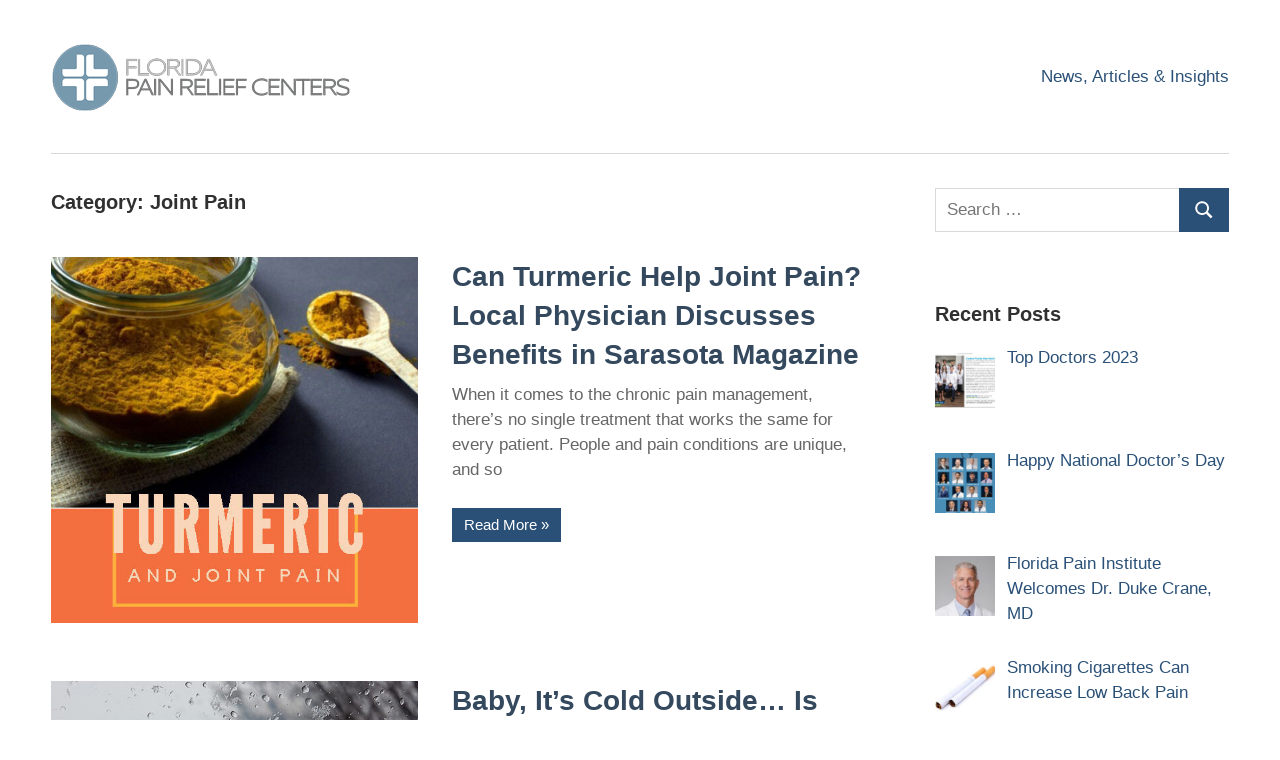

--- FILE ---
content_type: text/html; charset=UTF-8
request_url: https://news.yourpainreliefcenters.com/category/joint-pain/
body_size: 11886
content:

<!DOCTYPE html>
<html lang="en-US">

<head>
<meta charset="UTF-8">
<meta name="viewport" content="width=device-width, initial-scale=1">
<link rel="profile" href="http://gmpg.org/xfn/11">
<link rel="pingback" href="https://news.yourpainreliefcenters.com/xmlrpc.php">

<title>Joint Pain &#8211; Florida Pain Relief Centers</title>
<meta name='robots' content='max-image-preview:large' />
<link rel='dns-prefetch' href='//news.yourpainreliefcenters.com' />
<link rel='dns-prefetch' href='//fonts.googleapis.com' />
<link rel='dns-prefetch' href='//maxcdn.bootstrapcdn.com' />
<link rel="alternate" type="application/rss+xml" title="Florida Pain Relief Centers &raquo; Feed" href="https://news.yourpainreliefcenters.com/feed/" />
<link rel="alternate" type="application/rss+xml" title="Florida Pain Relief Centers &raquo; Comments Feed" href="https://news.yourpainreliefcenters.com/comments/feed/" />
<link rel="alternate" type="application/rss+xml" title="Florida Pain Relief Centers &raquo; Joint Pain Category Feed" href="https://news.yourpainreliefcenters.com/category/joint-pain/feed/" />
<style id='wp-img-auto-sizes-contain-inline-css' type='text/css'>
img:is([sizes=auto i],[sizes^="auto," i]){contain-intrinsic-size:3000px 1500px}
/*# sourceURL=wp-img-auto-sizes-contain-inline-css */
</style>
<link rel='stylesheet' id='maxwell-theme-fonts-css' href='https://fonts.googleapis.com/css?family=Titillium+Web%3A400%2C400italic%2C700%2C700italic%7CAmaranth%3A400%2C400italic%2C700%2C700italic&#038;subset=latin%2Clatin-ext&#038;display=swap&#038;ver=20201110' type='text/css' media='all' />
<style id='wp-emoji-styles-inline-css' type='text/css'>

	img.wp-smiley, img.emoji {
		display: inline !important;
		border: none !important;
		box-shadow: none !important;
		height: 1em !important;
		width: 1em !important;
		margin: 0 0.07em !important;
		vertical-align: -0.1em !important;
		background: none !important;
		padding: 0 !important;
	}
/*# sourceURL=wp-emoji-styles-inline-css */
</style>
<style id='wp-block-library-inline-css' type='text/css'>
:root{--wp-block-synced-color:#7a00df;--wp-block-synced-color--rgb:122,0,223;--wp-bound-block-color:var(--wp-block-synced-color);--wp-editor-canvas-background:#ddd;--wp-admin-theme-color:#007cba;--wp-admin-theme-color--rgb:0,124,186;--wp-admin-theme-color-darker-10:#006ba1;--wp-admin-theme-color-darker-10--rgb:0,107,160.5;--wp-admin-theme-color-darker-20:#005a87;--wp-admin-theme-color-darker-20--rgb:0,90,135;--wp-admin-border-width-focus:2px}@media (min-resolution:192dpi){:root{--wp-admin-border-width-focus:1.5px}}.wp-element-button{cursor:pointer}:root .has-very-light-gray-background-color{background-color:#eee}:root .has-very-dark-gray-background-color{background-color:#313131}:root .has-very-light-gray-color{color:#eee}:root .has-very-dark-gray-color{color:#313131}:root .has-vivid-green-cyan-to-vivid-cyan-blue-gradient-background{background:linear-gradient(135deg,#00d084,#0693e3)}:root .has-purple-crush-gradient-background{background:linear-gradient(135deg,#34e2e4,#4721fb 50%,#ab1dfe)}:root .has-hazy-dawn-gradient-background{background:linear-gradient(135deg,#faaca8,#dad0ec)}:root .has-subdued-olive-gradient-background{background:linear-gradient(135deg,#fafae1,#67a671)}:root .has-atomic-cream-gradient-background{background:linear-gradient(135deg,#fdd79a,#004a59)}:root .has-nightshade-gradient-background{background:linear-gradient(135deg,#330968,#31cdcf)}:root .has-midnight-gradient-background{background:linear-gradient(135deg,#020381,#2874fc)}:root{--wp--preset--font-size--normal:16px;--wp--preset--font-size--huge:42px}.has-regular-font-size{font-size:1em}.has-larger-font-size{font-size:2.625em}.has-normal-font-size{font-size:var(--wp--preset--font-size--normal)}.has-huge-font-size{font-size:var(--wp--preset--font-size--huge)}.has-text-align-center{text-align:center}.has-text-align-left{text-align:left}.has-text-align-right{text-align:right}.has-fit-text{white-space:nowrap!important}#end-resizable-editor-section{display:none}.aligncenter{clear:both}.items-justified-left{justify-content:flex-start}.items-justified-center{justify-content:center}.items-justified-right{justify-content:flex-end}.items-justified-space-between{justify-content:space-between}.screen-reader-text{border:0;clip-path:inset(50%);height:1px;margin:-1px;overflow:hidden;padding:0;position:absolute;width:1px;word-wrap:normal!important}.screen-reader-text:focus{background-color:#ddd;clip-path:none;color:#444;display:block;font-size:1em;height:auto;left:5px;line-height:normal;padding:15px 23px 14px;text-decoration:none;top:5px;width:auto;z-index:100000}html :where(.has-border-color){border-style:solid}html :where([style*=border-top-color]){border-top-style:solid}html :where([style*=border-right-color]){border-right-style:solid}html :where([style*=border-bottom-color]){border-bottom-style:solid}html :where([style*=border-left-color]){border-left-style:solid}html :where([style*=border-width]){border-style:solid}html :where([style*=border-top-width]){border-top-style:solid}html :where([style*=border-right-width]){border-right-style:solid}html :where([style*=border-bottom-width]){border-bottom-style:solid}html :where([style*=border-left-width]){border-left-style:solid}html :where(img[class*=wp-image-]){height:auto;max-width:100%}:where(figure){margin:0 0 1em}html :where(.is-position-sticky){--wp-admin--admin-bar--position-offset:var(--wp-admin--admin-bar--height,0px)}@media screen and (max-width:600px){html :where(.is-position-sticky){--wp-admin--admin-bar--position-offset:0px}}

/*# sourceURL=wp-block-library-inline-css */
</style><style id='global-styles-inline-css' type='text/css'>
:root{--wp--preset--aspect-ratio--square: 1;--wp--preset--aspect-ratio--4-3: 4/3;--wp--preset--aspect-ratio--3-4: 3/4;--wp--preset--aspect-ratio--3-2: 3/2;--wp--preset--aspect-ratio--2-3: 2/3;--wp--preset--aspect-ratio--16-9: 16/9;--wp--preset--aspect-ratio--9-16: 9/16;--wp--preset--color--black: #000000;--wp--preset--color--cyan-bluish-gray: #abb8c3;--wp--preset--color--white: #ffffff;--wp--preset--color--pale-pink: #f78da7;--wp--preset--color--vivid-red: #cf2e2e;--wp--preset--color--luminous-vivid-orange: #ff6900;--wp--preset--color--luminous-vivid-amber: #fcb900;--wp--preset--color--light-green-cyan: #7bdcb5;--wp--preset--color--vivid-green-cyan: #00d084;--wp--preset--color--pale-cyan-blue: #8ed1fc;--wp--preset--color--vivid-cyan-blue: #0693e3;--wp--preset--color--vivid-purple: #9b51e0;--wp--preset--color--primary: #33bbcc;--wp--preset--color--secondary: #008899;--wp--preset--color--tertiary: #005566;--wp--preset--color--accent: #cc3833;--wp--preset--color--highlight: #009912;--wp--preset--color--light-gray: #f0f0f0;--wp--preset--color--gray: #999999;--wp--preset--color--dark-gray: #303030;--wp--preset--gradient--vivid-cyan-blue-to-vivid-purple: linear-gradient(135deg,rgb(6,147,227) 0%,rgb(155,81,224) 100%);--wp--preset--gradient--light-green-cyan-to-vivid-green-cyan: linear-gradient(135deg,rgb(122,220,180) 0%,rgb(0,208,130) 100%);--wp--preset--gradient--luminous-vivid-amber-to-luminous-vivid-orange: linear-gradient(135deg,rgb(252,185,0) 0%,rgb(255,105,0) 100%);--wp--preset--gradient--luminous-vivid-orange-to-vivid-red: linear-gradient(135deg,rgb(255,105,0) 0%,rgb(207,46,46) 100%);--wp--preset--gradient--very-light-gray-to-cyan-bluish-gray: linear-gradient(135deg,rgb(238,238,238) 0%,rgb(169,184,195) 100%);--wp--preset--gradient--cool-to-warm-spectrum: linear-gradient(135deg,rgb(74,234,220) 0%,rgb(151,120,209) 20%,rgb(207,42,186) 40%,rgb(238,44,130) 60%,rgb(251,105,98) 80%,rgb(254,248,76) 100%);--wp--preset--gradient--blush-light-purple: linear-gradient(135deg,rgb(255,206,236) 0%,rgb(152,150,240) 100%);--wp--preset--gradient--blush-bordeaux: linear-gradient(135deg,rgb(254,205,165) 0%,rgb(254,45,45) 50%,rgb(107,0,62) 100%);--wp--preset--gradient--luminous-dusk: linear-gradient(135deg,rgb(255,203,112) 0%,rgb(199,81,192) 50%,rgb(65,88,208) 100%);--wp--preset--gradient--pale-ocean: linear-gradient(135deg,rgb(255,245,203) 0%,rgb(182,227,212) 50%,rgb(51,167,181) 100%);--wp--preset--gradient--electric-grass: linear-gradient(135deg,rgb(202,248,128) 0%,rgb(113,206,126) 100%);--wp--preset--gradient--midnight: linear-gradient(135deg,rgb(2,3,129) 0%,rgb(40,116,252) 100%);--wp--preset--font-size--small: 13px;--wp--preset--font-size--medium: 20px;--wp--preset--font-size--large: 36px;--wp--preset--font-size--x-large: 42px;--wp--preset--spacing--20: 0.44rem;--wp--preset--spacing--30: 0.67rem;--wp--preset--spacing--40: 1rem;--wp--preset--spacing--50: 1.5rem;--wp--preset--spacing--60: 2.25rem;--wp--preset--spacing--70: 3.38rem;--wp--preset--spacing--80: 5.06rem;--wp--preset--shadow--natural: 6px 6px 9px rgba(0, 0, 0, 0.2);--wp--preset--shadow--deep: 12px 12px 50px rgba(0, 0, 0, 0.4);--wp--preset--shadow--sharp: 6px 6px 0px rgba(0, 0, 0, 0.2);--wp--preset--shadow--outlined: 6px 6px 0px -3px rgb(255, 255, 255), 6px 6px rgb(0, 0, 0);--wp--preset--shadow--crisp: 6px 6px 0px rgb(0, 0, 0);}:where(.is-layout-flex){gap: 0.5em;}:where(.is-layout-grid){gap: 0.5em;}body .is-layout-flex{display: flex;}.is-layout-flex{flex-wrap: wrap;align-items: center;}.is-layout-flex > :is(*, div){margin: 0;}body .is-layout-grid{display: grid;}.is-layout-grid > :is(*, div){margin: 0;}:where(.wp-block-columns.is-layout-flex){gap: 2em;}:where(.wp-block-columns.is-layout-grid){gap: 2em;}:where(.wp-block-post-template.is-layout-flex){gap: 1.25em;}:where(.wp-block-post-template.is-layout-grid){gap: 1.25em;}.has-black-color{color: var(--wp--preset--color--black) !important;}.has-cyan-bluish-gray-color{color: var(--wp--preset--color--cyan-bluish-gray) !important;}.has-white-color{color: var(--wp--preset--color--white) !important;}.has-pale-pink-color{color: var(--wp--preset--color--pale-pink) !important;}.has-vivid-red-color{color: var(--wp--preset--color--vivid-red) !important;}.has-luminous-vivid-orange-color{color: var(--wp--preset--color--luminous-vivid-orange) !important;}.has-luminous-vivid-amber-color{color: var(--wp--preset--color--luminous-vivid-amber) !important;}.has-light-green-cyan-color{color: var(--wp--preset--color--light-green-cyan) !important;}.has-vivid-green-cyan-color{color: var(--wp--preset--color--vivid-green-cyan) !important;}.has-pale-cyan-blue-color{color: var(--wp--preset--color--pale-cyan-blue) !important;}.has-vivid-cyan-blue-color{color: var(--wp--preset--color--vivid-cyan-blue) !important;}.has-vivid-purple-color{color: var(--wp--preset--color--vivid-purple) !important;}.has-black-background-color{background-color: var(--wp--preset--color--black) !important;}.has-cyan-bluish-gray-background-color{background-color: var(--wp--preset--color--cyan-bluish-gray) !important;}.has-white-background-color{background-color: var(--wp--preset--color--white) !important;}.has-pale-pink-background-color{background-color: var(--wp--preset--color--pale-pink) !important;}.has-vivid-red-background-color{background-color: var(--wp--preset--color--vivid-red) !important;}.has-luminous-vivid-orange-background-color{background-color: var(--wp--preset--color--luminous-vivid-orange) !important;}.has-luminous-vivid-amber-background-color{background-color: var(--wp--preset--color--luminous-vivid-amber) !important;}.has-light-green-cyan-background-color{background-color: var(--wp--preset--color--light-green-cyan) !important;}.has-vivid-green-cyan-background-color{background-color: var(--wp--preset--color--vivid-green-cyan) !important;}.has-pale-cyan-blue-background-color{background-color: var(--wp--preset--color--pale-cyan-blue) !important;}.has-vivid-cyan-blue-background-color{background-color: var(--wp--preset--color--vivid-cyan-blue) !important;}.has-vivid-purple-background-color{background-color: var(--wp--preset--color--vivid-purple) !important;}.has-black-border-color{border-color: var(--wp--preset--color--black) !important;}.has-cyan-bluish-gray-border-color{border-color: var(--wp--preset--color--cyan-bluish-gray) !important;}.has-white-border-color{border-color: var(--wp--preset--color--white) !important;}.has-pale-pink-border-color{border-color: var(--wp--preset--color--pale-pink) !important;}.has-vivid-red-border-color{border-color: var(--wp--preset--color--vivid-red) !important;}.has-luminous-vivid-orange-border-color{border-color: var(--wp--preset--color--luminous-vivid-orange) !important;}.has-luminous-vivid-amber-border-color{border-color: var(--wp--preset--color--luminous-vivid-amber) !important;}.has-light-green-cyan-border-color{border-color: var(--wp--preset--color--light-green-cyan) !important;}.has-vivid-green-cyan-border-color{border-color: var(--wp--preset--color--vivid-green-cyan) !important;}.has-pale-cyan-blue-border-color{border-color: var(--wp--preset--color--pale-cyan-blue) !important;}.has-vivid-cyan-blue-border-color{border-color: var(--wp--preset--color--vivid-cyan-blue) !important;}.has-vivid-purple-border-color{border-color: var(--wp--preset--color--vivid-purple) !important;}.has-vivid-cyan-blue-to-vivid-purple-gradient-background{background: var(--wp--preset--gradient--vivid-cyan-blue-to-vivid-purple) !important;}.has-light-green-cyan-to-vivid-green-cyan-gradient-background{background: var(--wp--preset--gradient--light-green-cyan-to-vivid-green-cyan) !important;}.has-luminous-vivid-amber-to-luminous-vivid-orange-gradient-background{background: var(--wp--preset--gradient--luminous-vivid-amber-to-luminous-vivid-orange) !important;}.has-luminous-vivid-orange-to-vivid-red-gradient-background{background: var(--wp--preset--gradient--luminous-vivid-orange-to-vivid-red) !important;}.has-very-light-gray-to-cyan-bluish-gray-gradient-background{background: var(--wp--preset--gradient--very-light-gray-to-cyan-bluish-gray) !important;}.has-cool-to-warm-spectrum-gradient-background{background: var(--wp--preset--gradient--cool-to-warm-spectrum) !important;}.has-blush-light-purple-gradient-background{background: var(--wp--preset--gradient--blush-light-purple) !important;}.has-blush-bordeaux-gradient-background{background: var(--wp--preset--gradient--blush-bordeaux) !important;}.has-luminous-dusk-gradient-background{background: var(--wp--preset--gradient--luminous-dusk) !important;}.has-pale-ocean-gradient-background{background: var(--wp--preset--gradient--pale-ocean) !important;}.has-electric-grass-gradient-background{background: var(--wp--preset--gradient--electric-grass) !important;}.has-midnight-gradient-background{background: var(--wp--preset--gradient--midnight) !important;}.has-small-font-size{font-size: var(--wp--preset--font-size--small) !important;}.has-medium-font-size{font-size: var(--wp--preset--font-size--medium) !important;}.has-large-font-size{font-size: var(--wp--preset--font-size--large) !important;}.has-x-large-font-size{font-size: var(--wp--preset--font-size--x-large) !important;}
/*# sourceURL=global-styles-inline-css */
</style>

<style id='classic-theme-styles-inline-css' type='text/css'>
/*! This file is auto-generated */
.wp-block-button__link{color:#fff;background-color:#32373c;border-radius:9999px;box-shadow:none;text-decoration:none;padding:calc(.667em + 2px) calc(1.333em + 2px);font-size:1.125em}.wp-block-file__button{background:#32373c;color:#fff;text-decoration:none}
/*# sourceURL=/wp-includes/css/classic-themes.min.css */
</style>
<link rel='stylesheet' id='sfwa_cdn_fontawesome-css' href='https://maxcdn.bootstrapcdn.com/font-awesome/4.7.0/css/font-awesome.min.css?ver=2.0.8' type='text/css' media='all' />
<link rel='stylesheet' id='sfwa_style-css' href='https://news.yourpainreliefcenters.com/wp-content/plugins/podamibe-simple-footer-widget-area/assets/css/sfwa.css?ver=2.0.8' type='text/css' media='all' />
<link rel='stylesheet' id='parent-style-css' href='https://news.yourpainreliefcenters.com/wp-content/themes/maxwell/style.css?ver=6.9' type='text/css' media='all' />
<link rel='stylesheet' id='maxwell-stylesheet-css' href='https://news.yourpainreliefcenters.com/wp-content/themes/yprc/style.css?ver=1.0.0' type='text/css' media='all' />
<style id='maxwell-stylesheet-inline-css' type='text/css'>
.site-title, .site-description, .type-post .entry-footer .entry-tags { position: absolute; clip: rect(1px, 1px, 1px, 1px); width: 1px; height: 1px; overflow: hidden; }
/*# sourceURL=maxwell-stylesheet-inline-css */
</style>
<link rel='stylesheet' id='maxwell-safari-flexbox-fixes-css' href='https://news.yourpainreliefcenters.com/wp-content/themes/maxwell/assets/css/safari-flexbox-fixes.css?ver=20200827' type='text/css' media='all' />
<link rel='stylesheet' id='recent-posts-widget-with-thumbnails-public-style-css' href='https://news.yourpainreliefcenters.com/wp-content/plugins/recent-posts-widget-with-thumbnails/public.css?ver=7.1.1' type='text/css' media='all' />
<script type="text/javascript" src="https://news.yourpainreliefcenters.com/wp-content/themes/maxwell/assets/js/svgxuse.min.js?ver=1.2.6" id="svgxuse-js"></script>
<link rel="https://api.w.org/" href="https://news.yourpainreliefcenters.com/wp-json/" /><link rel="alternate" title="JSON" type="application/json" href="https://news.yourpainreliefcenters.com/wp-json/wp/v2/categories/33" /><link rel="EditURI" type="application/rsd+xml" title="RSD" href="https://news.yourpainreliefcenters.com/xmlrpc.php?rsd" />
<meta name="generator" content="WordPress 6.9" />
<style type="text/css" id="sfwarea-plugins-css">.footer-information { background-color : #34495e;}.footer-creditibility{ background-color : #666666;background-image:url() }.footer-creditibility { background-color : #666666;}#sfwa_footer a{ color : #02172c }#sfwa_footer a:hover{ color : #ffffff }#sfwa_footer .widget .widget-title{ color : #02172c }#sfwa_footer{ color : #02172c }.footer-information{ padding-top : 10px;padding-bottom : 10px; }</style><link rel="icon" href="https://news.yourpainreliefcenters.com/wp-content/uploads/2020/06/logo-prc-150x150.jpg" sizes="32x32" />
<link rel="icon" href="https://news.yourpainreliefcenters.com/wp-content/uploads/2020/06/logo-prc.jpg" sizes="192x192" />
<link rel="apple-touch-icon" href="https://news.yourpainreliefcenters.com/wp-content/uploads/2020/06/logo-prc.jpg" />
<meta name="msapplication-TileImage" content="https://news.yourpainreliefcenters.com/wp-content/uploads/2020/06/logo-prc.jpg" />
</head>

<body class="archive category category-joint-pain category-33 wp-custom-logo wp-embed-responsive wp-theme-maxwell wp-child-theme-yprc post-layout-one-column categories-hidden">

	
	
	<div id="page" class="hfeed site">

		<a class="skip-link screen-reader-text" href="#content">Skip to content</a>

		
		<header id="masthead" class="site-header clearfix" role="banner">

			<div class="header-main container clearfix">

				<div id="logo" class="site-branding clearfix">

					<a href="https://news.yourpainreliefcenters.com/" class="custom-logo-link" rel="home"><img width="300" height="69" src="https://news.yourpainreliefcenters.com/wp-content/uploads/2020/06/logo-FPRC-300w2.png" class="custom-logo" alt="Florida Pain Relief Centers" decoding="async" /></a>					
			<p class="site-title"><a href="https://news.yourpainreliefcenters.com/" rel="home">Florida Pain Relief Centers</a></p>

								
			<p class="site-description">News, Articles &amp; Insights</p>

			
				</div><!-- .site-branding -->

				<div class="header-widgets clearfix">

					<aside id="text-3" class="header-widget widget_text">			<div class="textwidget"><p><a href="https://news.yourpainreliefcenters.com/">News, Articles &amp; Insights</a></p>
</div>
		</aside>
				</div><!-- .header-widgets -->

			</div><!-- .header-main -->

			

	<div id="main-navigation-wrap" class="primary-navigation-wrap">

		
		<button class="primary-menu-toggle menu-toggle" aria-controls="primary-menu" aria-expanded="false" >
			<svg class="icon icon-menu" aria-hidden="true" role="img"> <use xlink:href="https://news.yourpainreliefcenters.com/wp-content/themes/maxwell/assets/icons/genericons-neue.svg#menu"></use> </svg><svg class="icon icon-close" aria-hidden="true" role="img"> <use xlink:href="https://news.yourpainreliefcenters.com/wp-content/themes/maxwell/assets/icons/genericons-neue.svg#close"></use> </svg>			<span class="menu-toggle-text">Navigation</span>
		</button>

		<div class="primary-navigation">

			<nav id="site-navigation" class="main-navigation" role="navigation"  aria-label="Primary Menu">

							</nav><!-- #site-navigation -->

		</div><!-- .primary-navigation -->

	</div>



		</header><!-- #masthead -->

		
		
		<div id="content" class="site-content container clearfix">

			
	<section id="primary" class="content-archive content-area">
		<main id="main" class="site-main" role="main">

		
			<header class="page-header">

				<h1 class="archive-title">Category: <span>Joint Pain</span></h1>				
			</header><!-- .page-header -->

			<div id="post-wrapper" class="post-wrapper clearfix">

				
<div class="post-column clearfix">

	<article id="post-1162" class="post-1162 post type-post status-publish format-standard has-post-thumbnail hentry category-health category-joint-pain">

		
			<a class="wp-post-image-link" href="https://news.yourpainreliefcenters.com/can-turmeric-help-joint-pain-local-physician-discusses-benefits-in-sarasota-magazine/" rel="bookmark">
				<img width="550" height="550" src="https://news.yourpainreliefcenters.com/wp-content/uploads/2021/08/cvr-turmeric-joint-pain2-550x550.jpg" class="attachment-post-thumbnail size-post-thumbnail wp-post-image" alt="Turmeric and Joint Pain" decoding="async" fetchpriority="high" srcset="https://news.yourpainreliefcenters.com/wp-content/uploads/2021/08/cvr-turmeric-joint-pain2-550x550.jpg 550w, https://news.yourpainreliefcenters.com/wp-content/uploads/2021/08/cvr-turmeric-joint-pain2-150x150.jpg 150w" sizes="(max-width: 550px) 100vw, 550px" />			</a>

			
		<header class="entry-header">

			<div class="entry-meta"><span class="meta-date"><a href="https://news.yourpainreliefcenters.com/can-turmeric-help-joint-pain-local-physician-discusses-benefits-in-sarasota-magazine/" title="5:05 am" rel="bookmark"><time class="entry-date published updated" datetime="2021-08-22T05:05:44+00:00">August 22, 2021</time></a></span><span class="meta-category"> <a href="https://news.yourpainreliefcenters.com/category/health/" rel="category tag">Health</a> / <a href="https://news.yourpainreliefcenters.com/category/joint-pain/" rel="category tag">Joint Pain</a></span></div>
			<h2 class="entry-title"><a href="https://news.yourpainreliefcenters.com/can-turmeric-help-joint-pain-local-physician-discusses-benefits-in-sarasota-magazine/" rel="bookmark">Can Turmeric Help Joint Pain? Local Physician Discusses Benefits in Sarasota Magazine</a></h2>
		</header><!-- .entry-header -->

		<div class="entry-content entry-excerpt clearfix">
			<p>When it comes to the chronic pain management, there’s no single treatment that works the same for every patient. People and pain conditions are unique, and so</p>
			
			<a href="https://news.yourpainreliefcenters.com/can-turmeric-help-joint-pain-local-physician-discusses-benefits-in-sarasota-magazine/" class="more-link">Read More</a>

					</div><!-- .entry-content -->

	</article>

</div>

<div class="post-column clearfix">

	<article id="post-308" class="post-308 post type-post status-publish format-standard has-post-thumbnail hentry category-arthritis-pain category-chronic-pain-management category-florida-pain-relief category-joint-pain tag-arthritis-pain tag-chronic-pain-management tag-florida-pain-relief tag-joint-pain">

		
			<a class="wp-post-image-link" href="https://news.yourpainreliefcenters.com/cold-outside-is-your-joint-pain-worse-than-usual/" rel="bookmark">
				<img width="512" height="360" src="https://news.yourpainreliefcenters.com/wp-content/uploads/2019/11/cold-wet-weather-arthritis-.jpg" class="attachment-post-thumbnail size-post-thumbnail wp-post-image" alt="Cold Wet Weather &amp; Arthritis" decoding="async" srcset="https://news.yourpainreliefcenters.com/wp-content/uploads/2019/11/cold-wet-weather-arthritis-.jpg 512w, https://news.yourpainreliefcenters.com/wp-content/uploads/2019/11/cold-wet-weather-arthritis--300x211.jpg 300w" sizes="(max-width: 512px) 100vw, 512px" />			</a>

			
		<header class="entry-header">

			<div class="entry-meta"><span class="meta-date"><a href="https://news.yourpainreliefcenters.com/cold-outside-is-your-joint-pain-worse-than-usual/" title="1:20 pm" rel="bookmark"><time class="entry-date published updated" datetime="2019-11-01T13:20:18+00:00">November 1, 2019</time></a></span><span class="meta-category"> <a href="https://news.yourpainreliefcenters.com/category/arthritis-pain/" rel="category tag">Arthritis Pain</a> / <a href="https://news.yourpainreliefcenters.com/category/chronic-pain-management/" rel="category tag">Chronic Pain Management</a> / <a href="https://news.yourpainreliefcenters.com/category/florida-pain-relief/" rel="category tag">Florida Pain Relief</a> / <a href="https://news.yourpainreliefcenters.com/category/joint-pain/" rel="category tag">Joint Pain</a></span></div>
			<h2 class="entry-title"><a href="https://news.yourpainreliefcenters.com/cold-outside-is-your-joint-pain-worse-than-usual/" rel="bookmark">Baby, It&#8217;s Cold Outside&#8230; Is Your Joint Pain Worse Than Usual?</a></h2>
		</header><!-- .entry-header -->

		<div class="entry-content entry-excerpt clearfix">
			<p>If you think it’s an old wives’ tale that people with arthritis can predict the weather by the pain in their joints, think again. Scientists have found</p>
			
			<a href="https://news.yourpainreliefcenters.com/cold-outside-is-your-joint-pain-worse-than-usual/" class="more-link">Read More</a>

					</div><!-- .entry-content -->

	</article>

</div>

			</div>

			
		
		</main><!-- #main -->
	</section><!-- #primary -->

	
	<section id="secondary" class="sidebar widget-area clearfix" role="complementary">

		<aside id="search-2" class="widget widget_search clearfix">
<form role="search" method="get" class="search-form" action="https://news.yourpainreliefcenters.com/">
	<label>
		<span class="screen-reader-text">Search for:</span>
		<input type="search" class="search-field"
			placeholder="Search &hellip;"
			value="" name="s"
			title="Search for:" />
	</label>
	<button type="submit" class="search-submit">
		<svg class="icon icon-search" aria-hidden="true" role="img"> <use xlink:href="https://news.yourpainreliefcenters.com/wp-content/themes/maxwell/assets/icons/genericons-neue.svg#search"></use> </svg>		<span class="screen-reader-text">Search</span>
	</button>
</form>
</aside><aside id="custom_html-3" class="widget_text widget widget_custom_html clearfix"><div class="textwidget custom-html-widget"><!-- Begin Constant Contact Inline Form Code -->
<style type="text/css">
  .ctct-gdpr-text {display: none;}
  .gdpr_text {display: none;}
  </style>
<div class="ctct-inline-form" data-form-id="1df6a8ac-f449-4fb7-8e63-8ed6ed0820f1"></div>
<!-- End Constant Contact Inline Form Code --></div></aside><aside id="recent-posts-widget-with-thumbnails-2" class="widget recent-posts-widget-with-thumbnails clearfix">
<div id="rpwwt-recent-posts-widget-with-thumbnails-2" class="rpwwt-widget">
<div class="widget-header"><h3 class="widget-title">Recent Posts</h3></div>
	<ul>
		<li><a href="https://news.yourpainreliefcenters.com/top-doctors-2023/"><img width="60" height="60" src="https://news.yourpainreliefcenters.com/wp-content/uploads/2023/12/CF-Pain-Relief-Centers-2023-Digital-Profile-150x150.jpg" class="attachment-60x60 size-60x60 wp-post-image" alt="" decoding="async" loading="lazy" /><span class="rpwwt-post-title">Top Doctors 2023</span></a></li>
		<li><a href="https://news.yourpainreliefcenters.com/happy-national-doctors-day/"><img width="60" height="60" src="https://news.yourpainreliefcenters.com/wp-content/uploads/2023/03/Capture-150x150.png" class="attachment-60x60 size-60x60 wp-post-image" alt="" decoding="async" loading="lazy" /><span class="rpwwt-post-title">Happy National Doctor&#8217;s Day</span></a></li>
		<li><a href="https://news.yourpainreliefcenters.com/florida-pain-institute-welcomes-dr-duke-crane-md/"><img width="60" height="60" src="https://news.yourpainreliefcenters.com/wp-content/uploads/2023/01/duke_crane_headshot_crop2-1-e1674679007149-150x150.jpeg" class="attachment-60x60 size-60x60 wp-post-image" alt="" decoding="async" loading="lazy" /><span class="rpwwt-post-title">Florida Pain Institute Welcomes Dr. Duke Crane, MD</span></a></li>
		<li><a href="https://news.yourpainreliefcenters.com/smoking-cigarettes-can-increase-low-back-pain/"><img width="60" height="60" src="https://news.yourpainreliefcenters.com/wp-content/uploads/2021/10/cigarette-smoking-150x150.jpg" class="attachment-60x60 size-60x60 wp-post-image" alt="Smoking &amp; Chronic Pain" decoding="async" loading="lazy" /><span class="rpwwt-post-title">Smoking Cigarettes Can Increase Low Back Pain</span></a></li>
		<li><a href="https://news.yourpainreliefcenters.com/can-turmeric-help-joint-pain-local-physician-discusses-benefits-in-sarasota-magazine/"><img width="60" height="60" src="https://news.yourpainreliefcenters.com/wp-content/uploads/2021/08/cvr-turmeric-joint-pain2-150x150.jpg" class="attachment-60x60 size-60x60 wp-post-image" alt="Turmeric and Joint Pain" decoding="async" loading="lazy" srcset="https://news.yourpainreliefcenters.com/wp-content/uploads/2021/08/cvr-turmeric-joint-pain2-150x150.jpg 150w, https://news.yourpainreliefcenters.com/wp-content/uploads/2021/08/cvr-turmeric-joint-pain2-550x550.jpg 550w" sizes="auto, (max-width: 60px) 100vw, 60px" /><span class="rpwwt-post-title">Can Turmeric Help Joint Pain? Local Physician Discusses Benefits in Sarasota Magazine</span></a></li>
		<li><a href="https://news.yourpainreliefcenters.com/join-us-for-a-free-virtual-community-lecture-series-for-pain-awareness-month/"><img width="60" height="60" src="https://news.yourpainreliefcenters.com/wp-content/uploads/2021/08/flyer-pain-awareness-month-150x150.jpg" class="attachment-60x60 size-60x60 wp-post-image" alt="Pain Awareness Month" decoding="async" loading="lazy" /><span class="rpwwt-post-title">Join us for a FREE Virtual Community Lecture Series for Pain Awareness Month</span></a></li>
		<li><a href="https://news.yourpainreliefcenters.com/living-with-the-pain-of-si-joint-dysfunction-try-the-single-implant-solution-for-relief/"><img width="60" height="60" src="https://news.yourpainreliefcenters.com/wp-content/uploads/2021/08/linq-painteq-150x150.jpg" class="attachment-60x60 size-60x60 wp-post-image" alt="LinQ SI Joint Stabilization" decoding="async" loading="lazy" /><span class="rpwwt-post-title">Living with the Pain of SI Joint Dysfunction? Try the Single Implant Solution for Relief.</span></a></li>
		<li><a href="https://news.yourpainreliefcenters.com/prp-and-regenerative-cells-provide-effective-alternatives-to-treat-chronic-pain/"><img width="60" height="60" src="https://news.yourpainreliefcenters.com/wp-content/uploads/2019/08/prp-plasma-150x150.jpg" class="attachment-60x60 size-60x60 wp-post-image" alt="PRP and Regenerative Cell Therapies" decoding="async" loading="lazy" /><span class="rpwwt-post-title">PRP and Regenerative Cells Provide Effective Alternatives to Treat Chronic Pain</span></a></li>
		<li><a href="https://news.yourpainreliefcenters.com/helpful-tips-for-managing-chronic-neck-pain/"><img width="60" height="60" src="https://news.yourpainreliefcenters.com/wp-content/uploads/2019/05/neck-pain-150x150.jpg" class="attachment-60x60 size-60x60 wp-post-image" alt="Neck Pain" decoding="async" loading="lazy" /><span class="rpwwt-post-title">Helpful Tips For Managing Chronic Neck Pain</span></a></li>
		<li><a href="https://news.yourpainreliefcenters.com/re-learning-how-to-get-enough-sleep-when-you-live-with-chronic-pain/"><img width="60" height="60" src="https://news.yourpainreliefcenters.com/wp-content/uploads/2021/08/sleeping-with-chronic-pain-150x150.jpg" class="attachment-60x60 size-60x60 wp-post-image" alt="Sleeping with Chronic Pain" decoding="async" loading="lazy" /><span class="rpwwt-post-title">Re-learning How to Get Enough Sleep When You Live with Chronic Pain</span></a></li>
		<li><a href="https://news.yourpainreliefcenters.com/healthcare-preparation-checklist-for-traveling-with-chronic-pain/"><img width="60" height="60" src="https://news.yourpainreliefcenters.com/wp-content/uploads/2021/08/TravelChecklist-150x150.jpg" class="attachment-60x60 size-60x60 wp-post-image" alt="Travel Checklist" decoding="async" loading="lazy" /><span class="rpwwt-post-title">Healthcare Preparation Checklist for Traveling with Chronic Pain</span></a></li>
		<li><a href="https://news.yourpainreliefcenters.com/drg-therapy-is-an-effective-treatment-for-chronic-pain-management/"><img width="60" height="60" src="https://news.yourpainreliefcenters.com/wp-content/uploads/2021/06/DRG-Therapy-150x150.jpg" class="attachment-60x60 size-60x60 wp-post-image" alt="DRG Therapy" decoding="async" loading="lazy" /><span class="rpwwt-post-title">DRG Therapy is an Effective Treatment for Chronic Pain Management</span></a></li>
		<li><a href="https://news.yourpainreliefcenters.com/florida-pain-institutes-dr-ashish-udeshi-performs-innovative-new-procedure-for-pain-relief/"><img width="60" height="60" src="https://news.yourpainreliefcenters.com/wp-content/uploads/2021/06/DrUdeshi-Interspinous1-150x150.jpg" class="attachment-60x60 size-60x60 wp-post-image" alt="Dr. Ashish Udeshi - Interspinous Fusion Procedure" decoding="async" loading="lazy" /><span class="rpwwt-post-title">Florida Pain Institute’s Dr. Ashish Udeshi Performs Innovative New Procedure for Pain Relief</span></a></li>
		<li><a href="https://news.yourpainreliefcenters.com/space-coast-florida-pain-institute-physician-performs-interspinous-fusion-procedure/"><img width="60" height="60" src="https://news.yourpainreliefcenters.com/wp-content/uploads/2021/06/DrEsposito-Interspinous2-150x150.jpg" class="attachment-60x60 size-60x60 wp-post-image" alt="Interspinous Fusion" decoding="async" loading="lazy" /><span class="rpwwt-post-title">Space Coast Florida Pain Institute Physician Performs Interspinous Fusion Procedure</span></a></li>
		<li><a href="https://news.yourpainreliefcenters.com/is-sitting-disease-impacting-your-spinal-health/"><img width="60" height="60" src="https://news.yourpainreliefcenters.com/wp-content/uploads/2019/03/prolonged-sitting-150x150.jpg" class="attachment-60x60 size-60x60 wp-post-image" alt="Prolonged Sitting" decoding="async" loading="lazy" /><span class="rpwwt-post-title">Prolonged Sitting Can Have a Harmful Impact on Your Spinal Health</span></a></li>
		<li><a href="https://news.yourpainreliefcenters.com/what-you-should-know-before-taking-prescription-pain-medications/"><img width="60" height="60" src="https://news.yourpainreliefcenters.com/wp-content/uploads/2018/04/prescription-pain-medication-150x150.jpg" class="attachment-60x60 size-60x60 wp-post-image" alt="Prescription Pain Medication" decoding="async" loading="lazy" /><span class="rpwwt-post-title">Here’s What You Should Know Before Taking Prescription Pain Medications</span></a></li>
		<li><a href="https://news.yourpainreliefcenters.com/neurostimulation-therapy-produces-remarkable-results-for-treatment-of-back-pain/"><img width="60" height="60" src="https://news.yourpainreliefcenters.com/wp-content/uploads/2018/04/neurostimulation-therapy-150x150.jpg" class="attachment-60x60 size-60x60 wp-post-image" alt="Neurostimulation Therapy" decoding="async" loading="lazy" /><span class="rpwwt-post-title">Innovative Therapy Helps FBSS Sufferers Find Relief from Back Pain</span></a></li>
		<li><a href="https://news.yourpainreliefcenters.com/factors-that-make-low-back-pain-tough-to-diagnose/"><img width="60" height="60" src="https://news.yourpainreliefcenters.com/wp-content/uploads/2019/04/puzzle-pieces-150x150.jpg" class="attachment-60x60 size-60x60 wp-post-image" alt="Pain Diagnosis" decoding="async" loading="lazy" /><span class="rpwwt-post-title">4 Factors That Can Make Low Back Pain Difficult to Diagnose</span></a></li>
		<li><a href="https://news.yourpainreliefcenters.com/how-chronic-pain-works-and-how-you-can-find-relief/"><img width="60" height="60" src="https://news.yourpainreliefcenters.com/wp-content/uploads/2021/03/how-chronic-pain-works-150x150.jpg" class="attachment-60x60 size-60x60 wp-post-image" alt="How Chronic Pain Works" decoding="async" loading="lazy" /><span class="rpwwt-post-title">How Chronic Pain Works and How You Can Find Relief</span></a></li>
		<li><a href="https://news.yourpainreliefcenters.com/how-chronic-pain-and-anxiety-create-a-cycle-of-suffering/"><img width="60" height="60" src="https://news.yourpainreliefcenters.com/wp-content/uploads/2021/03/chronic-pain-and-anxiety-150x150.jpg" class="attachment-60x60 size-60x60 wp-post-image" alt="Chronic Pain and Anxiety" decoding="async" loading="lazy" /><span class="rpwwt-post-title">How Chronic Pain and Anxiety Create a Cycle of Suffering</span></a></li>
		<li><a href="https://news.yourpainreliefcenters.com/causes-and-treatment-for-the-chronic-pain-symptoms-of-spinal-stenosis/"><img width="60" height="60" src="https://news.yourpainreliefcenters.com/wp-content/uploads/2021/03/spinal-stenosis-symptoms-causes-150x150.jpg" class="attachment-60x60 size-60x60 wp-post-image" alt="Causes and Symptoms of Spinal Stenosis" decoding="async" loading="lazy" /><span class="rpwwt-post-title">Causes and Treatment for the Chronic Pain Symptoms of Spinal Stenosis</span></a></li>
		<li><a href="https://news.yourpainreliefcenters.com/8-simple-lifestyle-habits-that-have-big-impact-on-overall-health/"><img width="60" height="60" src="https://news.yourpainreliefcenters.com/wp-content/uploads/2021/03/checklist-healthy-habits-150x150.jpg" class="attachment-60x60 size-60x60 wp-post-image" alt="Healthy Lifestyle Habits" decoding="async" loading="lazy" /><span class="rpwwt-post-title">8 Simple Lifestyle Habits That Have a Big Impact on Overall Health</span></a></li>
		<li><a href="https://news.yourpainreliefcenters.com/march-30-2021-is-national-doctors-day/"><img width="60" height="60" src="https://news.yourpainreliefcenters.com/wp-content/uploads/2021/03/national-doctors-day-150x150.jpg" class="attachment-60x60 size-60x60 wp-post-image" alt="National Doctors Day" decoding="async" loading="lazy" /><span class="rpwwt-post-title">March 30, 2021 is National Doctors’ Day!</span></a></li>
		<li><a href="https://news.yourpainreliefcenters.com/understanding-chronic-back-pain-is-the-key-to-effective-treatment/"><img width="60" height="60" src="https://news.yourpainreliefcenters.com/wp-content/uploads/2021/01/aching-back-pain-1-150x150.jpg" class="attachment-60x60 size-60x60 wp-post-image" alt="Chronic Back Pain" decoding="async" loading="lazy" /><span class="rpwwt-post-title">Understanding Chronic Back Pain is the Key to Effective Treatment</span></a></li>
		<li><a href="https://news.yourpainreliefcenters.com/managing-your-chronic-pain-how-to-talk-to-your-doctor/"><img width="60" height="60" src="https://news.yourpainreliefcenters.com/wp-content/uploads/2019/06/talk-to-doctor-150x150.jpg" class="attachment-60x60 size-60x60 wp-post-image" alt="Talking to Pain Doctor" decoding="async" loading="lazy" /><span class="rpwwt-post-title">Managing Your Chronic Pain: How to Talk to Your Doctor</span></a></li>
	</ul>
</div><!-- .rpwwt-widget -->
</aside>
	</section><!-- #secondary -->



	</div><!-- #content -->

	
	<div id="footer" class="footer-wrap">

		<footer id="colophon" class="site-footer container clearfix" role="contentinfo">

			
			<div id="footer-text" class="site-info">
				
	<span class="credit-link">
		WordPress Theme: Maxwell by ThemeZee.	</span>

				</div><!-- .site-info -->

		</footer><!-- #colophon -->

	</div>

</div><!-- #page -->

<script type="speculationrules">
{"prefetch":[{"source":"document","where":{"and":[{"href_matches":"/*"},{"not":{"href_matches":["/wp-*.php","/wp-admin/*","/wp-content/uploads/*","/wp-content/*","/wp-content/plugins/*","/wp-content/themes/yprc/*","/wp-content/themes/maxwell/*","/*\\?(.+)"]}},{"not":{"selector_matches":"a[rel~=\"nofollow\"]"}},{"not":{"selector_matches":".no-prefetch, .no-prefetch a"}}]},"eagerness":"conservative"}]}
</script>
<footer id="sfwa_footer" class="sfwa_grid_three"><div class="footer-information"><div class="sfwa_contained"><div class="sfwa_row"><div class="sfwa_footer_area"><aside id="custom_html-4" class="widget_text widget widget_custom_html"><h3 class="widget-title">ABOUT US</h3><div class="textwidget custom-html-widget"><div style="max-width: 80%">
<p>Our board-certified, fellowship-trained pain relief specialists are equipped with comprehensive pain management training in all areas of medical pain management to customize an effective treatment plan for your chronic pain. <a href="http://yourpainreliefcenters.com/about-us" target="_blank"><u>Learn More &raquo;</u></a></p>	
</div></div></aside></div><div class="sfwa_footer_area"><aside id="text-5" class="widget widget_text"><h3 class="widget-title">MORE LINKS</h3>			<div class="textwidget"><p><a href="http://yourpainreliefcenters.com/" target="_blank" rel="noopener"><i class="fa fa-caret-right"></i> Home</a></p>
<p><a href="http://yourpainreliefcenters.com/locations" target="_blank" rel="noopener"><i class="fa fa-caret-right"></i> Locations</a></p>
<p><a href="http://yourpainreliefcenters.com/physicians" target="_blank" rel="noopener"><i class="fa fa-caret-right"></i> Our Providers</a></p>
<p><a href="http://yourpainreliefcenters.com/treatments" target="_blank" rel="noopener"><i class="fa fa-caret-right"></i> Treatments</a></p>
</div>
		</aside></div><div class="sfwa_footer_area"><aside id="text-6" class="widget widget_text"><h3 class="widget-title">CONTACT US</h3>			<div class="textwidget"><p><i class="fa fa-phone" style="font-size: 18px;"></i>  <span style="font-size: 20px;"><strong>800-215-0029</strong></span></p>
<h3>Connect With Us</h3>
<p><a href="https://www.facebook.com/floridapainreliefcenters/" target="_blank"><img loading="lazy" decoding="async" class="size-full wp-image-533 alignnone" src="https://live-yprc-blog.pantheonsite.io/wp-content/uploads/2020/06/icon-fb.jpg" alt="" width="36" height="36" /></a>    <a href="https://www.linkedin.com/company/florida-pain-relief-centers/" target="_blank"><img loading="lazy" decoding="async" class="size-medium wp-image-534 alignnone" src="https://live-yprc-blog.pantheonsite.io/wp-content/uploads/2020/06/icon-tw.jpg" alt="" width="37" height="36" /></a>    <a href="https://twitter.com/PainReliefGrp" target="_blank"><img loading="lazy" decoding="async" class="size-medium wp-image-535 alignnone" src="https://live-yprc-blog.pantheonsite.io/wp-content/uploads/2020/06/icon-li.jpg" alt="" width="37" height="36" /></a>    <a href="https://www.youtube.com/channel/UC6zlHB5SMF0fOcg4P3s3MBw" target="_blank"><img loading="lazy" decoding="async" class="size-medium wp-image-536 alignnone" src="https://live-yprc-blog.pantheonsite.io/wp-content/uploads/2020/06/icon-yt.jpg" alt="" width="36" height="36" /></a></p>
</div>
		</aside></div></div></div></div><div class="footer-creditibility"><div class="sfwa_contained"><div class="sfwa_row"><div class="sfwa_footer_area"><aside id="text-4" class="widget widget_text">			<div class="textwidget"><p>Copyright © 2020 Florida Pain Relief Centers. All Rights Reserved.</p>
</div>
		</aside></div></div></div></div></footer><script type="text/javascript" id="maxwell-navigation-js-extra">
/* <![CDATA[ */
var maxwellScreenReaderText = {"expand":"Expand child menu","collapse":"Collapse child menu","icon":"\u003Csvg class=\"icon icon-expand\" aria-hidden=\"true\" role=\"img\"\u003E \u003Cuse xlink:href=\"https://news.yourpainreliefcenters.com/wp-content/themes/maxwell/assets/icons/genericons-neue.svg#expand\"\u003E\u003C/use\u003E \u003C/svg\u003E"};
//# sourceURL=maxwell-navigation-js-extra
/* ]]> */
</script>
<script type="text/javascript" src="https://news.yourpainreliefcenters.com/wp-content/themes/maxwell/assets/js/navigation.min.js?ver=20220224" id="maxwell-navigation-js"></script>
<script id="wp-emoji-settings" type="application/json">
{"baseUrl":"https://s.w.org/images/core/emoji/17.0.2/72x72/","ext":".png","svgUrl":"https://s.w.org/images/core/emoji/17.0.2/svg/","svgExt":".svg","source":{"concatemoji":"https://news.yourpainreliefcenters.com/wp-includes/js/wp-emoji-release.min.js?ver=6.9"}}
</script>
<script type="module">
/* <![CDATA[ */
/*! This file is auto-generated */
const a=JSON.parse(document.getElementById("wp-emoji-settings").textContent),o=(window._wpemojiSettings=a,"wpEmojiSettingsSupports"),s=["flag","emoji"];function i(e){try{var t={supportTests:e,timestamp:(new Date).valueOf()};sessionStorage.setItem(o,JSON.stringify(t))}catch(e){}}function c(e,t,n){e.clearRect(0,0,e.canvas.width,e.canvas.height),e.fillText(t,0,0);t=new Uint32Array(e.getImageData(0,0,e.canvas.width,e.canvas.height).data);e.clearRect(0,0,e.canvas.width,e.canvas.height),e.fillText(n,0,0);const a=new Uint32Array(e.getImageData(0,0,e.canvas.width,e.canvas.height).data);return t.every((e,t)=>e===a[t])}function p(e,t){e.clearRect(0,0,e.canvas.width,e.canvas.height),e.fillText(t,0,0);var n=e.getImageData(16,16,1,1);for(let e=0;e<n.data.length;e++)if(0!==n.data[e])return!1;return!0}function u(e,t,n,a){switch(t){case"flag":return n(e,"\ud83c\udff3\ufe0f\u200d\u26a7\ufe0f","\ud83c\udff3\ufe0f\u200b\u26a7\ufe0f")?!1:!n(e,"\ud83c\udde8\ud83c\uddf6","\ud83c\udde8\u200b\ud83c\uddf6")&&!n(e,"\ud83c\udff4\udb40\udc67\udb40\udc62\udb40\udc65\udb40\udc6e\udb40\udc67\udb40\udc7f","\ud83c\udff4\u200b\udb40\udc67\u200b\udb40\udc62\u200b\udb40\udc65\u200b\udb40\udc6e\u200b\udb40\udc67\u200b\udb40\udc7f");case"emoji":return!a(e,"\ud83e\u1fac8")}return!1}function f(e,t,n,a){let r;const o=(r="undefined"!=typeof WorkerGlobalScope&&self instanceof WorkerGlobalScope?new OffscreenCanvas(300,150):document.createElement("canvas")).getContext("2d",{willReadFrequently:!0}),s=(o.textBaseline="top",o.font="600 32px Arial",{});return e.forEach(e=>{s[e]=t(o,e,n,a)}),s}function r(e){var t=document.createElement("script");t.src=e,t.defer=!0,document.head.appendChild(t)}a.supports={everything:!0,everythingExceptFlag:!0},new Promise(t=>{let n=function(){try{var e=JSON.parse(sessionStorage.getItem(o));if("object"==typeof e&&"number"==typeof e.timestamp&&(new Date).valueOf()<e.timestamp+604800&&"object"==typeof e.supportTests)return e.supportTests}catch(e){}return null}();if(!n){if("undefined"!=typeof Worker&&"undefined"!=typeof OffscreenCanvas&&"undefined"!=typeof URL&&URL.createObjectURL&&"undefined"!=typeof Blob)try{var e="postMessage("+f.toString()+"("+[JSON.stringify(s),u.toString(),c.toString(),p.toString()].join(",")+"));",a=new Blob([e],{type:"text/javascript"});const r=new Worker(URL.createObjectURL(a),{name:"wpTestEmojiSupports"});return void(r.onmessage=e=>{i(n=e.data),r.terminate(),t(n)})}catch(e){}i(n=f(s,u,c,p))}t(n)}).then(e=>{for(const n in e)a.supports[n]=e[n],a.supports.everything=a.supports.everything&&a.supports[n],"flag"!==n&&(a.supports.everythingExceptFlag=a.supports.everythingExceptFlag&&a.supports[n]);var t;a.supports.everythingExceptFlag=a.supports.everythingExceptFlag&&!a.supports.flag,a.supports.everything||((t=a.source||{}).concatemoji?r(t.concatemoji):t.wpemoji&&t.twemoji&&(r(t.twemoji),r(t.wpemoji)))});
//# sourceURL=https://news.yourpainreliefcenters.com/wp-includes/js/wp-emoji-loader.min.js
/* ]]> */
</script>

</body>
</html>
